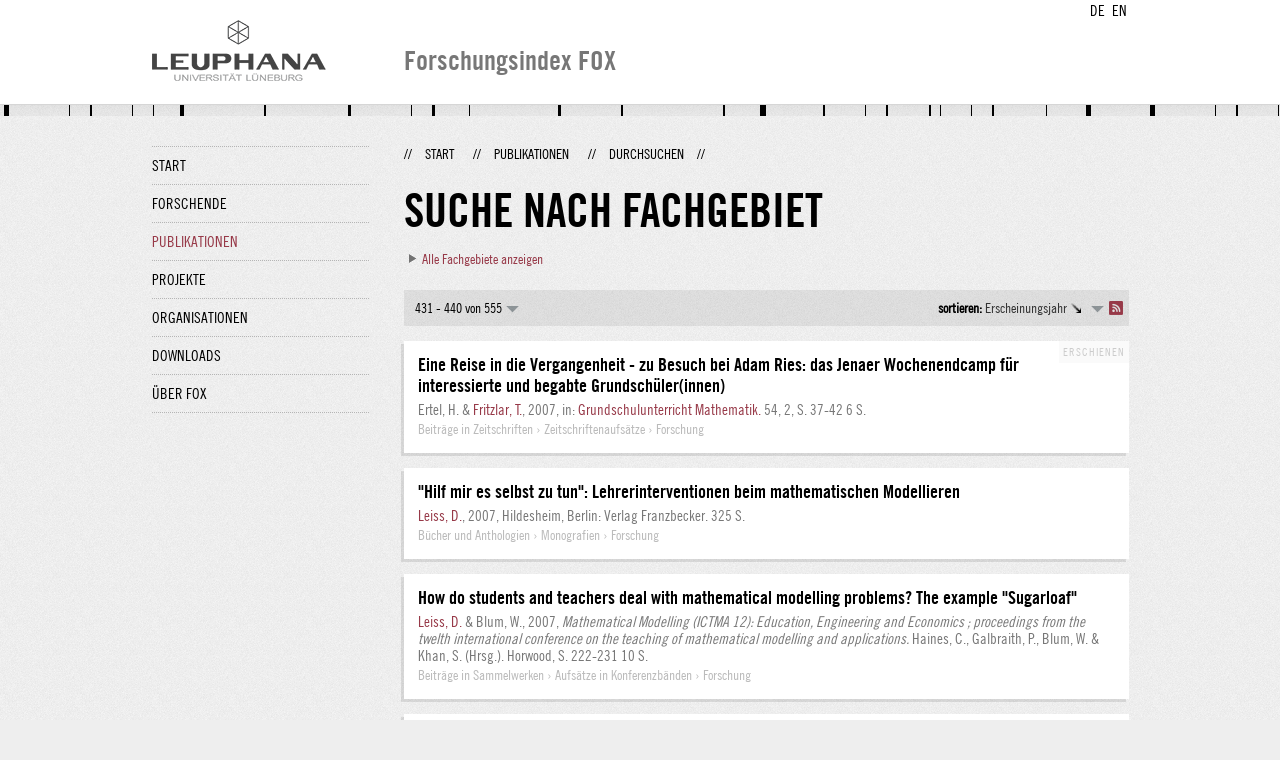

--- FILE ---
content_type: text/html;charset=UTF-8
request_url: http://fox.leuphana.de/portal/de/publications/browse.html?page=43&uri=%2Fdk%2Fatira%2Fpure%2Fcore%2Fkeywords%2F54907418X
body_size: 6500
content:
<!DOCTYPE html PUBLIC "-//W3C//DTD XHTML 1.1//EN" "http://www.w3.org/TR/xhtml11/DTD/xhtml11.dtd"><html xmlns="http://www.w3.org/1999/xhtml" lang="de" xml:lang="de"><head>
			<meta http-equiv="Content-Type" content="text/html;charset=utf-8" />
			<title>Suche nach Fachgebiet - Leuphana Universität Lüneburg</title><link type="text/css" rel="stylesheet" href="/portal/resources/style/css/combined/portal.css?stamp=1767241903599" /><script type="text/javascript" src="/portal/dwr/engine.js?stamp=1767241903599"></script><script type="text/javascript" src="/portal/dwr/interface/PureFacade.js?stamp=1767241903599"></script><script type="text/javascript" src="/portal/resources/style/lib/prototype.js?stamp=1767241903599"></script><script type="text/javascript" src="/portal/resources/style/js/atira.js?stamp=1767241903599"></script><script type="text/javascript" src="/portal/resources/style/js/atira_chart.js?stamp=1767241903599"></script><script type="text/javascript" src="/portal/dwr/interface/GraphFacade.js?stamp=1767241903599"></script><link type="text/css" rel="stylesheet" href="/portal/resources/style/css/combined/portal.css?stamp=1767241903599" /><script type="text/javascript" src="/portal/resources/style/js/jquery-3.1.1.min.js?stamp=1767241903599"></script><script type="text/javascript" src="/portal/resources/style/js/jquery.jcarousel.js?stamp=1767241903599"></script><script type="text/javascript" src="/portal/resources/style/js/site.js?stamp=1767241903599"></script><!-- start: head --><!-- end: head --><script type="text/javascript" src="/portal/resources/core/style/js/portal.js?stamp=1767241903599"></script></head><body class="de_DE de_DE de webkit">
            <div id="top">
                <div id="header">
                    <div class="wrapper clearfix">
                        <div id="portal-language-switch">
                             <ul>
                                    <li><a class="portal_link locale locale_de_DE selected" href="http://fox.leuphana.de/portal/de/publications/browse.html?page=43&amp;uri=/dk/atira/pure/core/keywords/54907418X" title="DE"><span>DE</span></a></li>
                                    <li><a class="portal_link locale locale_en_GB" href="http://fox.leuphana.de/portal/en/publications/browse.html?page=43&amp;uri=/dk/atira/pure/core/keywords/54907418X" title="EN"><span>EN</span></a></li>
                            </ul>
                        </div><a class="portal_link logo" href="http://www.leuphana.de/forschung"><span>
                            <img src="/portal/resources/style/gfx/leuphana-logo.png" alt="Leuphana Universität Lüneburg" /></span></a>
                        <div id="header-content" class="pull-right">
                            <span class="title">Forschungsindex FOX</span>
                        </div>
                    </div>
                </div>
                <div class="lines"></div>
            </div>
            <div id="container">
                <div class="wrapper">
                    <div class="clearfix">
                        <div class="sidebar pull-left">
                            <div id="secondary-menu">
                                <ul class="dotted-line">
                                    <li><a class="portal_link" href="http://fox.leuphana.de/portal/de/"><span>Start</span></a></li>
                                    <li><a class="portal_link" href="http://fox.leuphana.de/portal/de/persons/index.html"><span>Forschende</span></a>
                                    </li>
                                    <li class="selected"><a class="portal_link" href="http://fox.leuphana.de/portal/de/publications/index.html"><span>Publikationen</span></a>
                                    </li>
                                    <li><a class="portal_link" href="http://fox.leuphana.de/portal/de/projects/index.html"><span>Projekte</span></a>
                                    </li>
                                    <li><a class="portal_link" href="http://fox.leuphana.de/portal/de/organisations/index.html"><span>Organisationen</span></a></li>
                                    <li><a class="portal_link" href="http://fox.leuphana.de/portal/de/statistics.html"><span>Downloads</span></a></li>
                                    <li><a class="portal_link" href="http://fox.leuphana.de/portal/de/about.html"><span>Über FOX</span></a></li>
                                </ul>
                            </div>
                        </div>
                        <div id="content" class="full-width">
                            <ol class="breadcrumb">
                               <li class="separator">//</li>
                               <li><a class="portal_link" href="http://fox.leuphana.de/portal/de/"><span>Start</span></a></li>
                               <li class="separator">//</li>
            <li><a class="portal_link" href="http://fox.leuphana.de/portal/de/publications/index.html"><span>Publikationen</span></a></li>
            <li class="separator">//</li>
            <li class="selected">Durchsuchen</li>
                               <li class="separator">//</li>
                            </ol>
                            <div id="main">
			<h1>Suche nach Fachgebiet</h1>
            <div class="keywords_container"><div class="portal_disclosure" id="j_id-1489983031_2_14ed90bb"><a class="portal_disclosure" href="javascript:void(0);"><span></span></a><div class="portal_disclosure_body"><div class="portal_disclosure_closed"><a class="portal_link" href="javascript:void(0);" onclick="atira.widget.get('level0').toggle()"><span>Alle Fachgebiete anzeigen</span></a></div><div class="portal_disclosure_opened"><div class="portal_columns keywords_level"><div class="portal_columns"><div class="portal_columns_column portal_columns_column_1" style="width: 33%;"><div style="padding-right: 10px;">
                                        <p><a class="portal_link" href="http://fox.leuphana.de/portal/de/publications/browse.html?topic=560372655"><span>Bauwesen und Architektur</span></a>
                                        </p>
                                        <p><a class="portal_link" href="http://fox.leuphana.de/portal/de/publications/browse.html?topic=55901533X"><span>Berufliche Bildung</span></a>
                                        </p>
                                        <p><a class="portal_link" href="http://fox.leuphana.de/portal/de/publications/browse.html?topic=558218865"><span>Betriebswirtschaftslehre</span></a>
                                        </p>
                                        <p><a class="portal_link" href="http://fox.leuphana.de/portal/de/publications/browse.html?topic=sustainability_education"><span>Bildung für nachhaltige Entwicklung</span></a>
                                        </p>
                                        <p><a class="portal_link" href="http://fox.leuphana.de/portal/de/publications/browse.html?topic=559922418"><span>Biologie</span></a>
                                        </p>
                                        <p><a class="portal_link" href="http://fox.leuphana.de/portal/de/publications/browse.html?topic=559804261"><span>Chemie</span></a>
                                        </p>
                                        <p><a class="portal_link" href="http://fox.leuphana.de/portal/de/publications/browse.html?topic=600066266"><span>Didaktik der Kunst</span></a>
                                        </p>
                                        <p><a class="portal_link selected" href="http://fox.leuphana.de/portal/de/publications/browse.html?topic=54907418X"><span>Didaktik der Mathematik</span></a>
                                        </p>
                                        <p><a class="portal_link" href="http://fox.leuphana.de/portal/de/publications/browse.html?topic=558271081"><span>Didaktik der Naturwissenschaften</span></a>
                                        </p>
                                        <p><a class="portal_link" href="http://fox.leuphana.de/portal/de/publications/browse.html?topic=600089142"><span>Didaktik der deutschen Sprache</span></a>
                                        </p>
                                        <p><a class="portal_link" href="http://fox.leuphana.de/portal/de/publications/browse.html?topic=didaktik_der_englischen_sprache"><span>Didaktik der englischen Sprache</span></a>
                                        </p>
                                        <p><a class="portal_link" href="http://fox.leuphana.de/portal/de/publications/browse.html?topic=600089339"><span>Didaktik des Sachunterrichts</span></a>
                                        </p>
                                        <p><a class="portal_link" href="http://fox.leuphana.de/portal/de/publications/browse.html?topic=digitale_medien"><span>Digitale Medien</span></a>
                                        </p>
                                        <p><a class="portal_link" href="http://fox.leuphana.de/portal/de/publications/browse.html?topic=empirical_education%20research"><span>Empirische Bildungsforschung</span></a>
                                        </p>
                                        <p><a class="portal_link" href="http://fox.leuphana.de/portal/de/publications/browse.html?topic=558839983"><span>Empirische Wirtschaftsforschung/Statistik</span></a>
                                        </p>
                                        <p><a class="portal_link" href="http://fox.leuphana.de/portal/de/publications/browse.html?topic=energieforschung"><span>Energieforschung</span></a>
                                        </p>
                                        <p><a class="portal_link" href="http://fox.leuphana.de/portal/de/publications/browse.html?topic=600089207"><span>Englisch</span></a>
                                        </p>
                                        <p><a class="portal_link" href="http://fox.leuphana.de/portal/de/publications/browse.html?topic=entrepreneurship"><span>Entrepreneurship</span></a>
                                        </p>
                                        <p><a class="portal_link" href="http://fox.leuphana.de/portal/de/publications/browse.html?topic=558306934"><span>Erziehungswissenschaften</span></a>
                                        </p>
                                        <p><a class="portal_link" href="http://fox.leuphana.de/portal/de/publications/browse.html?topic=600089401"><span>Fachdidaktik allg.</span></a>
                                        </p>
                                        <p><a class="portal_link" href="http://fox.leuphana.de/portal/de/publications/browse.html?topic=foreign_language_didactics"><span>Fremdsprachendidaktik</span></a>
                                        </p></div></div><div class="portal_columns_column portal_columns_column_2" style="width: 33%;"><div style="padding-left: 10px;padding-right: 10px;">
                                        <p><a class="portal_link" href="http://fox.leuphana.de/portal/de/publications/browse.html?topic=gender_and%20diversity"><span>Gender und Diversity</span></a>
                                        </p>
                                        <p><a class="portal_link" href="http://fox.leuphana.de/portal/de/publications/browse.html?topic=geography"><span>Geographie</span></a>
                                        </p>
                                        <p><a class="portal_link" href="http://fox.leuphana.de/portal/de/publications/browse.html?topic=600083055"><span>Geschichtswissenschaft</span></a>
                                        </p>
                                        <p><a class="portal_link" href="http://fox.leuphana.de/portal/de/publications/browse.html?topic=559092180"><span>Gesundheitswissenschaften</span></a>
                                        </p>
                                        <p><a class="portal_link" href="http://fox.leuphana.de/portal/de/publications/browse.html?topic=hochschul_und_wissenschaftsmanagement"><span>Hochschul- und Wissenschaftsmanagement</span></a>
                                        </p>
                                        <p><a class="portal_link" href="http://fox.leuphana.de/portal/de/publications/browse.html?topic=informatics"><span>Informatik</span></a>
                                        </p>
                                        <p><a class="portal_link" href="http://fox.leuphana.de/portal/de/publications/browse.html?topic=559014392"><span>Ingenieurwissenschaften</span></a>
                                        </p>
                                        <p><a class="portal_link" href="http://fox.leuphana.de/portal/de/publications/browse.html?topic=560403429"><span>Kultur und Raum</span></a>
                                        </p>
                                        <p><a class="portal_link" href="http://fox.leuphana.de/portal/de/publications/browse.html?topic=566938014"><span>Kulturinformatik</span></a>
                                        </p>
                                        <p><a class="portal_link" href="http://fox.leuphana.de/portal/de/publications/browse.html?topic=557663954"><span>Kulturvermittlung/Kulturorganisation</span></a>
                                        </p>
                                        <p><a class="portal_link" href="http://fox.leuphana.de/portal/de/publications/browse.html?topic=cultural_studies"><span>Kulturwissenschaften allg.</span></a>
                                        </p>
                                        <p><a class="portal_link" href="http://fox.leuphana.de/portal/de/publications/browse.html?topic=559393733"><span>Kunstwissenschaft</span></a>
                                        </p>
                                        <p><a class="portal_link" href="http://fox.leuphana.de/portal/de/publications/browse.html?topic=600082393"><span>Literaturwissenschaft</span></a>
                                        </p>
                                        <p><a class="portal_link" href="http://fox.leuphana.de/portal/de/publications/browse.html?topic=mathematik"><span>Mathematik</span></a>
                                        </p>
                                        <p><a class="portal_link" href="http://fox.leuphana.de/portal/de/publications/browse.html?topic=557539625"><span>Medien- und Kommunikationswissenschaft</span></a>
                                        </p>
                                        <p><a class="portal_link" href="http://fox.leuphana.de/portal/de/publications/browse.html?topic=557358108"><span>Musik</span></a>
                                        </p>
                                        <p><a class="portal_link" href="http://fox.leuphana.de/portal/de/publications/browse.html?topic=sustainability_governance"><span>Nachhaltigkeits-Governance</span></a>
                                        </p>
                                        <p><a class="portal_link" href="http://fox.leuphana.de/portal/de/publications/browse.html?topic=56033141X"><span>Nachhaltigkeitskommunikation</span></a>
                                        </p>
                                        <p><a class="portal_link" href="http://fox.leuphana.de/portal/de/publications/browse.html?topic=nachhaltigkeitswissenschaft"><span>Nachhaltigkeitswissenschaft</span></a>
                                        </p>
                                        <p><a class="portal_link" href="http://fox.leuphana.de/portal/de/publications/browse.html?topic=nordamerikastudien"><span>Nordamerikastudien</span></a>
                                        </p>
                                        <p><a class="portal_link" href="http://fox.leuphana.de/portal/de/publications/browse.html?topic=548130884"><span>Philosophie</span></a>
                                        </p></div></div><div class="portal_columns_column portal_columns_column_3" style="width: 33%;"><div style="padding-left: 10px;padding-right: 1px;">
                                        <p><a class="portal_link" href="http://fox.leuphana.de/portal/de/publications/browse.html?topic=549305769"><span>Politikwissenschaft</span></a>
                                        </p>
                                        <p><a class="portal_link" href="http://fox.leuphana.de/portal/de/publications/browse.html?topic=600089002"><span>Psychologie</span></a>
                                        </p>
                                        <p><a class="portal_link" href="http://fox.leuphana.de/portal/de/publications/browse.html?topic=law"><span>Rechtswissenschaft</span></a>
                                        </p>
                                        <p><a class="portal_link" href="http://fox.leuphana.de/portal/de/publications/browse.html?topic=556117700"><span>Sozialwesen</span></a>
                                        </p>
                                        <p><a class="portal_link" href="http://fox.leuphana.de/portal/de/publications/browse.html?topic=559095953"><span>Soziologie</span></a>
                                        </p>
                                        <p><a class="portal_link" href="http://fox.leuphana.de/portal/de/publications/browse.html?topic=558923925"><span>Sportwissenschaften</span></a>
                                        </p>
                                        <p><a class="portal_link" href="http://fox.leuphana.de/portal/de/publications/browse.html?topic=sprachwissenschaften"><span>Sprachwissenschaften</span></a>
                                        </p>
                                        <p><a class="portal_link" href="http://fox.leuphana.de/portal/de/publications/browse.html?topic=557978548"><span>Theologie</span></a>
                                        </p>
                                        <p><a class="portal_link" href="http://fox.leuphana.de/portal/de/publications/browse.html?topic=tourism_studies"><span>Tourismuswissenschaften</span></a>
                                        </p>
                                        <p><a class="portal_link" href="http://fox.leuphana.de/portal/de/publications/browse.html?topic=transdisziplin_re_studien"><span>Transdisziplinäre Studien</span></a>
                                        </p>
                                        <p><a class="portal_link" href="http://fox.leuphana.de/portal/de/publications/browse.html?topic=environmental_governance"><span>Umwelt Governance</span></a>
                                        </p>
                                        <p><a class="portal_link" href="http://fox.leuphana.de/portal/de/publications/browse.html?topic=environmental_informatics"><span>Umweltinformatik</span></a>
                                        </p>
                                        <p><a class="portal_link" href="http://fox.leuphana.de/portal/de/publications/browse.html?topic=557265479"><span>Umweltplanung, Landschaftsentwicklung</span></a>
                                        </p>
                                        <p><a class="portal_link" href="http://fox.leuphana.de/portal/de/publications/browse.html?topic=557389186"><span>Volkswirtschaftslehre</span></a>
                                        </p>
                                        <p><a class="portal_link" href="http://fox.leuphana.de/portal/de/publications/browse.html?topic=547106742"><span>Wirtschaftsinformatik</span></a>
                                        </p>
                                        <p><a class="portal_link" href="http://fox.leuphana.de/portal/de/publications/browse.html?topic=549207066"><span>Wirtschaftspsychologie</span></a>
                                        </p>
                                        <p><a class="portal_link" href="http://fox.leuphana.de/portal/de/publications/browse.html?topic=54977324X"><span>Wirtschaftsrecht</span></a>
                                        </p>
                                        <p><a class="portal_link" href="http://fox.leuphana.de/portal/de/publications/browse.html?topic=558391192"><span>Wirtschaftswissenschaften für Nachhaltigkeit</span></a>
                                        </p>
                                        <p><a class="portal_link" href="http://fox.leuphana.de/portal/de/publications/browse.html?topic=biology"><span>Ökosystemforschung</span></a>
                                        </p></div></div><div class="portal_columns_clear_end"></div></div></div></div></div></div>
<script type="text/javascript">new portal.Disclosure({'element':'j_id-1489983031_2_14ed90bb','openOnClick':false,'hideIfEmpty':false,'opened':false,'name':'level0'});</script>

            </div>
            <div class="portal_search_container for_publications">

    <div class="portal_search_body">
        <form method="get" accept-charset="UTF-8" action="browse.html">
            <div class="portal_content_panel"><div class="portal_navigator portal_navigator_white" id="j_id-959577683_cfcda9"><div class="portal_navigator_top"><div class="portal_navigator_row"><div class="portal_navigator_window_and_pagesize"><div class="portal_navigator_popup"><div class="portal_navigator_popup_control"><div class="div"><div class="div"><span class="portal_navigator_window"><span class="portal_navigator_window_info">431 - 440 von 555</span></span><a href="javascript:void(0);" title="Hier Anklicken, um Anzahl angezeigter Treffer per Seite auszuwählen"><span class="portal_navigator_pagesize portal_navigator_links"><em>Seitengröße: </em>10</span></a></div></div></div><div class="portal_navigator_popup_content"><ul><li><strong>10</strong></li><li><a href="http://fox.leuphana.de/portal/de/publications/browse.html?page=0&amp;uri=/dk/atira/pure/core/keywords/54907418X&amp;pageSize=20" rel="nofollow"><span>20</span></a></li><li><a href="http://fox.leuphana.de/portal/de/publications/browse.html?page=0&amp;uri=/dk/atira/pure/core/keywords/54907418X&amp;pageSize=50" rel="nofollow"><span>50</span></a></li><li><a href="http://fox.leuphana.de/portal/de/publications/browse.html?page=0&amp;uri=/dk/atira/pure/core/keywords/54907418X&amp;pageSize=100" rel="nofollow"><span>100</span></a></li><li><a href="http://fox.leuphana.de/portal/de/publications/browse.html?page=0&amp;uri=/dk/atira/pure/core/keywords/54907418X&amp;pageSize=all" rel="nofollow"><span>Alle</span></a></li></ul></div></div></div><div class="portal_navigator_rss"><a class="portal_link rss_link" href="http://fox.leuphana.de/portal/de/publications/browse.rss?page=43&amp;uri=/dk/atira/pure/core/keywords/54907418X"><span></span></a></div><div class="portal_navigator_ordering"><div class="portal_navigator_popup"><div class="portal_navigator_popup_control"><div><div><strong>sortieren: </strong><a href="javascript:void(0);"><span class="portal_navigator_sort_descending">Erscheinungsjahr</span></a></div></div></div><div class="portal_navigator_popup_content"><ul><li><a class="selected portal_navigator_sort_ascending" rel="nofollow" href="http://fox.leuphana.de/portal/de/publications/browse.html?page=43&amp;uri=/dk/atira/pure/core/keywords/54907418X&amp;ordering=researchOutputOrderByPublicationYear&amp;descending=false"><span>Erscheinungsjahr</span></a></li><li><a class="portal_navigator_sort_ascending" rel="nofollow" href="http://fox.leuphana.de/portal/de/publications/browse.html?page=43&amp;uri=/dk/atira/pure/core/keywords/54907418X&amp;ordering=researchOutputOrderByTitle&amp;descending=false"><span>Titel</span></a></li><li><a class="portal_navigator_sort_ascending" rel="nofollow" href="http://fox.leuphana.de/portal/de/publications/browse.html?page=43&amp;uri=/dk/atira/pure/core/keywords/54907418X&amp;ordering=researchOutputOrderByType&amp;descending=false"><span>Typ</span></a></li><li><a class="portal_navigator_sort_descending" rel="nofollow" href="http://fox.leuphana.de/portal/de/publications/browse.html?page=43&amp;uri=/dk/atira/pure/core/keywords/54907418X&amp;ordering=researchOutputOrderByYearSubmittedCreated&amp;descending=true"><span>Eintragsjahr</span></a></li></ul></div></div></div></div></div><div class="portal_navigator_result">
                        <ol class="portal_list"><li class="portal_list_item"><div class="portal_content_properties" id="j_id-959577683_cfcc4ax0xj_id-959577683_cfcc09"><span class="workflow_step">Erschienen</span></div><div class="rendering rendering_researchoutput  rendering_researchoutput_short rendering_contributiontojournal rendering_short rendering_contributiontojournal_short"><h2 class="title"><a rel="ContributionToJournal" href="http://fox.leuphana.de/portal/de/publications/eine-reise-in-die-vergangenheit--zu-besuch-bei-adam-ries(9db78b26-9d0e-48c8-9acf-6900c367b502).html" class="link"><span>Eine Reise in die Vergangenheit - zu Besuch bei Adam Ries: das Jenaer Wochenendcamp für interessierte und begabte Grundschüler(innen)</span></a></h2>Ertel, H. &amp; <a rel="Person" href="http://fox.leuphana.de/portal/de/persons/torsten-fritzlar(9a0b4655-f256-4c10-addb-34b3a9b4d05c).html" class="link person"><span>Fritzlar, T.</span></a>, <span class="date">2007</span>, <span class="journal">in: <a rel="Journal" href="http://fox.leuphana.de/portal/de/journals/grundschulunterricht-mathematik(8f11f7c6-01e9-4ab1-9e5c-d6f04abbc840)/publications.html" class="link"><span>Grundschulunterricht Mathematik.</span></a></span> <span class="volume">54</span>, <span class="journalnumber">2</span>, <span class="pages">S. 37-42</span> <span class="numberofpages">6 S.</span><p class="type"><span class="type_family">Publikation<span class="type_family_sep">: </span></span><span class="type_classification_parent">Beiträge in Zeitschriften<span class="type_parent_sep"> › </span></span><span class="type_classification">Zeitschriftenaufsätze</span><span class="type_classification"><span class="type_parent_sep"> › </span>Forschung</span></p></div></li><li class="portal_list_item"><div class="rendering rendering_researchoutput  rendering_researchoutput_short rendering_bookanthology rendering_short rendering_bookanthology_short remoteorigin"><h2 class="title remoteorigin"><a rel="BookAnthology" href="http://fox.leuphana.de/portal/de/publications/hilf-mir-es-selbst-zu-tun(e36241aa-dfa8-4b9f-a22a-2004374ed465).html" class="link"><span>"Hilf mir es selbst zu tun": Lehrerinterventionen beim mathematischen Modellieren</span></a></h2><a rel="Person" href="http://fox.leuphana.de/portal/de/persons/dominik-leiss(f465e1e8-8f0a-4e49-9d7c-48253709cd49).html" class="link person"><span>Leiss, D.</span></a>, <span class="date">2007</span>, Hildesheim, Berlin: <span>Verlag Franzbecker</span>. <span class="numberofpages">325 S.</span><p class="type"><span class="type_family">Publikation<span class="type_family_sep">: </span></span><span class="type_classification_parent">Bücher und Anthologien<span class="type_parent_sep"> › </span></span><span class="type_classification">Monografien</span><span class="type_classification"><span class="type_parent_sep"> › </span>Forschung</span></p></div></li><li class="portal_list_item"><div class="rendering rendering_researchoutput  rendering_researchoutput_short rendering_contributiontobookanthology rendering_short rendering_contributiontobookanthology_short remoteorigin"><h2 class="title remoteorigin"><a rel="ContributionToBookAnthology" href="http://fox.leuphana.de/portal/de/publications/how-do-students-and-teachers-deal-with-mathematical-modelling-problems(da0e6970-a005-41a2-adc6-f7e34eea2430).html" class="link"><span>How do students and teachers deal with mathematical modelling problems? The example "Sugarloaf"</span></a></h2><a rel="Person" href="http://fox.leuphana.de/portal/de/persons/dominik-leiss(f465e1e8-8f0a-4e49-9d7c-48253709cd49).html" class="link person"><span>Leiss, D.</span></a> &amp; Blum, W., <span class="date">2007</span>, <em>Mathematical Modelling (ICTMA 12): Education, Engineering and Economics ; proceedings from the twelth international conference on the teaching of mathematical modelling and applications.</em> Haines, C., Galbraith, P., Blum, W. &amp; Khan, S. (Hrsg.). <span>Horwood</span>, <span class="pages">S. 222-231</span> <span class="numberofpages">10 S.</span><p class="type"><span class="type_family">Publikation<span class="type_family_sep">: </span></span><span class="type_classification_parent">Beiträge in Sammelwerken<span class="type_parent_sep"> › </span></span><span class="type_classification">Aufsätze in Konferenzbänden</span><span class="type_classification"><span class="type_parent_sep"> › </span>Forschung</span></p></div></li><li class="portal_list_item"><div class="rendering rendering_researchoutput  rendering_researchoutput_short rendering_contributiontobookanthology rendering_short rendering_contributiontobookanthology_short remoteorigin"><h2 class="title remoteorigin"><a rel="ContributionToBookAnthology" href="http://fox.leuphana.de/portal/de/publications/investigating-quality-mathematics-teaching--the-disum-project(17fe8862-a05e-483f-9e6c-0a9ca501077e).html" class="link"><span>Investigating quality mathematics teaching - the DISUM project</span></a></h2>Blum, W. &amp; <a rel="Person" href="http://fox.leuphana.de/portal/de/persons/dominik-leiss(f465e1e8-8f0a-4e49-9d7c-48253709cd49).html" class="link person"><span>Leiss, D.</span></a>, <span class="date">2007</span>, <em>Developing and researching quality in mathematics teaching and learning: proceedings of MADIF 5.</em> Bergsten, C. &amp; Grevholm, B. (Hrsg.). <span>SMDF</span>, <span class="pages">S. 3-16</span> <span class="numberofpages">14 S.</span> (Skrifter fran Svensk förening for matematikdidaktisk forskning; Band 5).<p class="type"><span class="type_family">Publikation<span class="type_family_sep">: </span></span><span class="type_classification_parent">Beiträge in Sammelwerken<span class="type_parent_sep"> › </span></span><span class="type_classification">Aufsätze in Konferenzbänden</span><span class="type_classification"><span class="type_parent_sep"> › </span>Forschung</span></p></div></li><li class="portal_list_item"><div class="portal_content_properties" id="j_id-959577683_cfcc4ax4xj_id-959577683_cfcc09"><span class="workflow_step">Erschienen</span></div><div class="rendering rendering_researchoutput  rendering_researchoutput_short rendering_contributiontojournal rendering_short rendering_contributiontojournal_short"><h2 class="title"><a rel="ContributionToJournal" href="http://fox.leuphana.de/portal/de/publications/kann-das-stimmen-(067e91a9-59c9-4ca7-b022-beb9be2bf111).html" class="link"><span>Kann das stimmen ?</span></a></h2><a rel="Person" href="http://fox.leuphana.de/portal/de/persons/silke-ruwisch(2fd0e580-c09b-4767-9494-75891e84eb33).html" class="link person"><span>Ruwisch, S.</span></a>, <span class="date">2007</span>, <span class="journal">in: <a rel="Journal" href="http://fox.leuphana.de/portal/de/journals/grundschule-mathematik(b0d696d6-a8ac-4011-9f28-c7060cb9da68)/publications.html" class="link"><span>Grundschule Mathematik.</span></a></span> <span class="journalnumber">13</span>, <span class="pages">S. 30-33</span> <span class="numberofpages">4 S.</span><p class="type"><span class="type_family">Publikation<span class="type_family_sep">: </span></span><span class="type_classification_parent">Beiträge in Zeitschriften<span class="type_parent_sep"> › </span></span><span class="type_classification">Zeitschriftenaufsätze</span><span class="type_classification"><span class="type_parent_sep"> › </span>Transfer</span></p></div></li><li class="portal_list_item"><div class="portal_content_properties" id="j_id-959577683_cfcc4ax5xj_id-959577683_cfcc09"><span class="workflow_step">Erschienen</span></div><div class="rendering rendering_researchoutput  rendering_researchoutput_short rendering_bookanthology rendering_short rendering_bookanthology_short"><h2 class="title"><a rel="BookAnthology" href="http://fox.leuphana.de/portal/de/publications/klassentestheft-teil-1-10-ex--1-schuljahr(d717ade5-8350-4d22-ba08-fd87f137d01a).html" class="link"><span>Klassentestheft Teil 1 (10 Ex.) - 1. Schuljahr</span></a></h2><a rel="Person" href="http://fox.leuphana.de/portal/de/persons/klausulrich-guder(05a5e084-0323-4795-bdc9-44b0997c4d53).html" class="link person"><span>Guder, K.-U.</span></a>, Herrmann, C., Lüthje, T. &amp; Pyroth, S., <span class="date">2007</span>, <span class="edition">1.  Aufl.</span> Stuttgart: <span>Ernst Klett</span>.<p class="type"><span class="type_family">Publikation<span class="type_family_sep">: </span></span><span class="type_classification_parent">Bücher und Anthologien<span class="type_parent_sep"> › </span></span><span class="type_classification">Studien- und Unterrichtsmaterial</span><span class="type_classification"><span class="type_parent_sep"> › </span>Lehre</span></p></div></li><li class="portal_list_item"><div class="portal_content_properties" id="j_id-959577683_cfcc4ax6xj_id-959577683_cfcc09"><span class="workflow_step">Erschienen</span></div><div class="rendering rendering_researchoutput  rendering_researchoutput_short rendering_bookanthology rendering_short rendering_bookanthology_short"><h2 class="title"><a rel="BookAnthology" href="http://fox.leuphana.de/portal/de/publications/klassentestheft-teil-1-10-ex--2-schuljahr(0a655e44-2cc1-47ba-8c8f-c0e20cabaea9).html" class="link"><span>Klassentestheft Teil 1 (10 Ex.) - 2. Schuljahr</span></a></h2><a rel="Person" href="http://fox.leuphana.de/portal/de/persons/klausulrich-guder(05a5e084-0323-4795-bdc9-44b0997c4d53).html" class="link person"><span>Guder, K.-U.</span></a>, Herrmann, C., Lüthje, T. &amp; Pyroth, S., <span class="date">2007</span>, <span class="edition">1.  Aufl.</span> Stuttgart: <span>Ernst Klett</span>.<p class="type"><span class="type_family">Publikation<span class="type_family_sep">: </span></span><span class="type_classification_parent">Bücher und Anthologien<span class="type_parent_sep"> › </span></span><span class="type_classification">Studien- und Unterrichtsmaterial</span><span class="type_classification"><span class="type_parent_sep"> › </span>Lehre</span></p></div></li><li class="portal_list_item"><div class="portal_content_properties" id="j_id-959577683_cfcc4ax7xj_id-959577683_cfcc09"><span class="workflow_step">Erschienen</span></div><div class="rendering rendering_researchoutput  rendering_researchoutput_short rendering_bookanthology rendering_short rendering_bookanthology_short"><h2 class="title"><a rel="BookAnthology" href="http://fox.leuphana.de/portal/de/publications/klassentestheft-teil-2-10-ex--1-schuljahr(fdd8ce36-776d-484f-ade6-4cc2be7da94f).html" class="link"><span>Klassentestheft Teil 2 (10 Ex.) - 1. Schuljahr</span></a></h2><a rel="Person" href="http://fox.leuphana.de/portal/de/persons/klausulrich-guder(05a5e084-0323-4795-bdc9-44b0997c4d53).html" class="link person"><span>Guder, K.-U.</span></a>, Herrmann, C., Lüthje, T. &amp; Pyroth, S., <span class="date">2007</span>, <span class="edition">1. Aufl.</span> Stuttgart: <span>Ernst Klett</span>.<p class="type"><span class="type_family">Publikation<span class="type_family_sep">: </span></span><span class="type_classification_parent">Bücher und Anthologien<span class="type_parent_sep"> › </span></span><span class="type_classification">Studien- und Unterrichtsmaterial</span><span class="type_classification"><span class="type_parent_sep"> › </span>Lehre</span></p></div></li><li class="portal_list_item"><div class="portal_content_properties" id="j_id-959577683_cfcc4ax8xj_id-959577683_cfcc09"><span class="workflow_step">Erschienen</span></div><div class="rendering rendering_researchoutput  rendering_researchoutput_short rendering_bookanthology rendering_short rendering_bookanthology_short"><h2 class="title"><a rel="BookAnthology" href="http://fox.leuphana.de/portal/de/publications/klassentestheft-teil-2-10-ex--2-schuljahr(fc46c5db-377c-46f6-aa81-e3a9f19e4a06).html" class="link"><span>Klassentestheft Teil 2 (10 Ex.) - 2. Schuljahr</span></a></h2><a rel="Person" href="http://fox.leuphana.de/portal/de/persons/klausulrich-guder(05a5e084-0323-4795-bdc9-44b0997c4d53).html" class="link person"><span>Guder, K.-U.</span></a>, Herrmann, C., Lüthje, T. &amp; Pyroth, S., <span class="date">2007</span>, <span class="edition">1.  Aufl.</span> Stuttgart: <span>Ernst Klett</span>.<p class="type"><span class="type_family">Publikation<span class="type_family_sep">: </span></span><span class="type_classification_parent">Bücher und Anthologien<span class="type_parent_sep"> › </span></span><span class="type_classification">Studien- und Unterrichtsmaterial</span><span class="type_classification"><span class="type_parent_sep"> › </span>Lehre</span></p></div></li><li class="portal_list_item"><div class="portal_content_properties" id="j_id-959577683_cfcc4ax9xj_id-959577683_cfcc09"><span class="workflow_step">Erschienen</span></div><div class="rendering rendering_researchoutput  rendering_researchoutput_short rendering_contributiontobookanthology rendering_short rendering_contributiontobookanthology_short"><h2 class="title"><a rel="ContributionToBookAnthology" href="http://fox.leuphana.de/portal/de/publications/kompetenzorientiertes-sachrechnen-am-beispiel-ferienkalender(ae646ebf-2f00-4592-b7f4-b5fbe068ff52).html" class="link"><span>Kompetenzorientiertes Sachrechnen am Beispiel "Ferienkalender"</span></a></h2><a rel="Person" href="http://fox.leuphana.de/portal/de/persons/silke-ruwisch(2fd0e580-c09b-4767-9494-75891e84eb33).html" class="link person"><span>Ruwisch, S.</span></a> &amp; Tiedemann, K., <span class="date">2007</span>, <em>Hendrik Radatz - Impulse für den Mathematikunterricht.</em> Lorenz, J. H. &amp; Schipper, W. (Hrsg.). Braunschweig: <span>Bildungshaus Schulbuchverlage Westermann</span>, <span class="pages">S. 207-217</span> <span class="numberofpages">11 S.</span><p class="type"><span class="type_family">Publikation<span class="type_family_sep">: </span></span><span class="type_classification_parent">Beiträge in Sammelwerken<span class="type_parent_sep"> › </span></span><span class="type_classification">Aufsätze in Sammelwerken</span><span class="type_classification"><span class="type_parent_sep"> › </span>Forschung</span></p></div></li>
                        </ol></div><div class="portal_navigator_bottom portal_navigator_pages"><div class="portal_navigator_row"><span class="portal_navigator_prev_next"><a class="portal_navigator_previous common_link" href="http://fox.leuphana.de/portal/de/publications/browse.html?page=42&amp;uri=/dk/atira/pure/core/keywords/54907418X"><span>Vorherige</span></a></span> <span class="portal_navigator_paging portal_navigator_links"><a href="http://fox.leuphana.de/portal/de/publications/browse.html?page=0&amp;uri=/dk/atira/pure/core/keywords/54907418X"><span>1</span></a><em class="portal_navigator_divider">...</em><a href="http://fox.leuphana.de/portal/de/publications/browse.html?page=39&amp;uri=/dk/atira/pure/core/keywords/54907418X"><span>40</span></a> <a href="http://fox.leuphana.de/portal/de/publications/browse.html?page=40&amp;uri=/dk/atira/pure/core/keywords/54907418X"><span>41</span></a> <a href="http://fox.leuphana.de/portal/de/publications/browse.html?page=41&amp;uri=/dk/atira/pure/core/keywords/54907418X"><span>42</span></a> <a href="http://fox.leuphana.de/portal/de/publications/browse.html?page=42&amp;uri=/dk/atira/pure/core/keywords/54907418X"><span>43</span></a> <strong>44</strong> <a href="http://fox.leuphana.de/portal/de/publications/browse.html?page=44&amp;uri=/dk/atira/pure/core/keywords/54907418X"><span>45</span></a> <a href="http://fox.leuphana.de/portal/de/publications/browse.html?page=45&amp;uri=/dk/atira/pure/core/keywords/54907418X"><span>46</span></a> <a href="http://fox.leuphana.de/portal/de/publications/browse.html?page=46&amp;uri=/dk/atira/pure/core/keywords/54907418X"><span>47</span></a> <em class="portal_navigator_divider">...</em><a href="http://fox.leuphana.de/portal/de/publications/browse.html?page=55&amp;uri=/dk/atira/pure/core/keywords/54907418X"><span>56</span></a></span><span class="portal_navigator_prev_next">  <a class="portal_navigator_next common_link" href="http://fox.leuphana.de/portal/de/publications/browse.html?page=44&amp;uri=/dk/atira/pure/core/keywords/54907418X"><span>Nächste</span></a></span>
</div></div></div><script type="text/javascript">
try {(function() {
new portal.Navigator({element:'j_id-959577683_cfcda9'});
})();} catch (e) {if (window['atira']) {atira.handleException(e);}}
</script>
            </div>
        </form>
    </div>
            </div>
                            </div>
                        </div>
                    </div>
                    <div id="footer"><div id="footer" style="width:100%"><div id="footer_left" style=" width:500px; float:left">Forschungsindex und Repositorium der Leuphana Universität Lüneburg <br>Betreuung: Leuphana Forschungsservice (Leitung: Dipl.-Oec. Anke Zerm)<br><a href="http://fox.leuphana.de/portal/de/about.html">Nutzungshinweise | <a href="http://www.leuphana.de/impressum.html" target="_blank" class="external-link-new-window">Zentrales Impressum der Universität</a><p></div><div id="footer_right" style="position:absolute; width:200px; right:0px"><div style="text-align:right">Feedback: <a title="pure@leuphana.de" href="mailto:pure@leuphana.de">pure@leuphana.de</a><br>Zum Login <a class="login" href="http://pure.leuphana.de/admin/workspace.xhtml" target="_blank" class="external-link-new-window">Forschungsdatenbank Pure</a></p></div></div></div>
                    </div>
                </div>
            </div>
<script type="text/javascript">(function(i,s,o,g,r,a,m){i['GoogleAnalyticsObject']=r;i[r]=i[r]||function(){(i[r].q=i[r].q||[]).push(arguments)},i[r].l=1*new Date();a=s.createElement(o),m=s.getElementsByTagName(o)[0];a.async=1;a.src=g;m.parentNode.insertBefore(a,m)})(window,document,'script','//www.google-analytics.com/analytics.js','ga');ga('create', 'UA-XXXXXX-X', { 'cookieDomain': document.location.hostname });ga('require', 'displayfeatures');ga('set', 'anonymizeIp', true);ga('set', 'anonymizeIp', true);ga('send', 'pageview');</script>
</body></html>